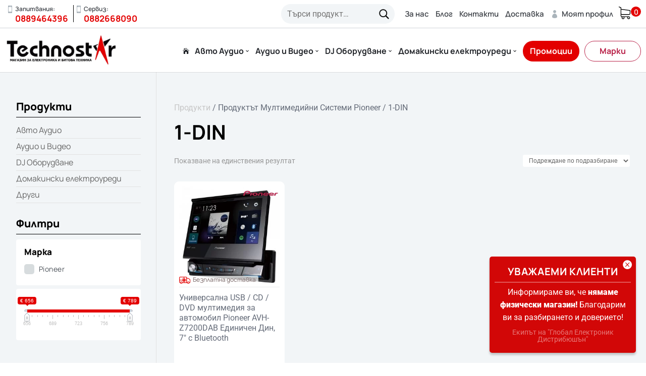

--- FILE ---
content_type: text/css
request_url: https://technostar.bg/wp-content/themes/Child-Technostar/style.css?ver=4.18.1
body_size: -54
content:
/*
 Theme Name:     Technostar Child Theme
 Theme URI:      https://technostar.bg/
 Description:    Technostar Child Theme
 Author:         Alpha Hosting
 Author URI:     https://alfahosting.bg
 Template:       Divi
 Version:        1.0.0
*/
 
@import url("../Divi/style.css");
 
/* =Theme customization starts here
------------------------------------------------------- */


--- FILE ---
content_type: application/javascript
request_url: https://technostar.bg/wp-content/plugins/woocommerce-econt/inc/js/econt.js?ver=1.4.5
body_size: 7752
content:
var $econt_aiaks;

jQuery(document).ready(function(){
//econt checkout and order office autocomplete

//econt checkout and order office autocompleteselect2
jQuery("#econt_offices, #woocommerce_econt_shipping_method_office_code, #econt_sender_offices").select2({
  language: {
    inputTooShort: function () {
      return econt_php_vars.selectStartTypingText;
    },
    noResults: function(){
      return econt_php_vars.selectNRFText;
    },
    searching: function(){
      return econt_php_vars.selectSearchOfficeText;
    },
    errorLoading:function(){
      return econt_php_vars.selectSearchOfficeText;
    },
  }
});

//fix a bug which shrinks the width with some WP themes
if(econt_php_vars.isCheckout){
  setTimeout(function(){
    jQuery(".select2-container").css("width", "100%");
  }, 500);
}

jQuery('#econt_offices_town, #woocommerce_econt_shipping_method_office_town, #econt_sender_offices_town').select2({
  language: {
  inputTooShort: function () {
    return econt_php_vars.selectSelectResultsText;
  },
  noResults: function(){
    return econt_php_vars.selectNRFText;
  },
  searching: function(){
    return econt_php_vars.selectSearchPlaceText;
  },
  errorLoading:function(){
      return econt_php_vars.selectSearchPlaceText;
    },
},
  minimumInputLength: 2,
  ajax: {
    url: ajaxurl,
    dataType: 'json',
    data: function (params) {
    //console.log('params', params);
    var queryParameters = {
      city: params.term,
      action:'econt_handle_ajax', 
    }

    return queryParameters;
    },
    processResults: function (data) {
      return {
        results: data
      };
    },
    cache: true,
  },
  
});

jQuery('#econt_offices_town, #woocommerce_econt_shipping_method_office_town, #econt_sender_offices_town').on('select2:select', function (e) {
    jQuery('#econtLoader').show();
    var data = e.params.data;
    jQuery('#econt_offices_postcode, #woocommerce_econt_shipping_method_office_postcode, #econt_sender_offices_postcode').prop('value', data.post_code);
    jQuery('#econt_office_locator, #econt_offices_field, #econt_sender_offices_field').slideDown();

    jQuery.ajax({
      url: ajaxurl,
      dataType: "json",
      data: {

      action:'econt_handle_ajax', 
      office_city_id: data.city_id, 
      delivery_type: 'to_office'
      },
      success: function( data ) {
        jQuery('#econtLoader').hide();
        jQuery('#econt_offices, #woocommerce_econt_shipping_method_office_code, #econt_sender_offices').empty();
        jQuery.each(data, function(key, value) {

          var newOption = new Option(value.value + ' [о.к.:' + value.id + ']', value.id, false, false);
          jQuery('#econt_offices, #woocommerce_econt_shipping_method_office_code, #econt_sender_offices').append(newOption).trigger('change');

        });
        
        if(econt_php_vars.isCheckout){ //if we are in checkout not in admin panel
          jQuery(".select2-container").css("width", "100%"); //fix a bug which shrinks the width with some WP themes
          calculate_loading(); //calculate loading cost for shipping to office
        }
      }
    });

});

//end of econt checkout and order office autocomplete

//econt checkout and order machine autocomplete

jQuery("#econt_machines, #woocommerce_econt_shipping_method_machine_machine").select2({
  language: {
    inputTooShort: function () {
      return econt_php_vars.selectStartTypingText;
    },
    noResults: function(){
      return econt_php_vars.selectNRFText;
    },
    searching: function(){
      return econt_php_vars.selectSearchAPSText;
    },
    errorLoading:function(){
      return econt_php_vars.selectSearchAPSText;
    },
  }
});

jQuery('#econt_machines_town, #woocommerce_econt_shipping_method_machine_town').select2({
  language: {
  // You can find all of the options in the language files provided in the
  // build. They all must be functions that return the string that should be
  // displayed.
  inputTooShort: function () {
      return econt_php_vars.selectSelectResultsText;
    },
    noResults: function(){
      return econt_php_vars.selectNRFText;
    },
    searching: function(){
      return econt_php_vars.selectSearchPlaceText;
    },
    errorLoading:function(){
      return econt_php_vars.selectSearchPlaceText;
    },
  },
  minimumInputLength: 2,
  ajax: {
    url: ajaxurl,
    dataType: 'json',
    data: function (params) {
    //console.log('params', params);
    var queryParameters = {
      //q: params.q,
      city: params.term,
      action:'econt_handle_ajax', 
    }

    return queryParameters;
    },
    processResults: function (data) {
      // Transforms the top-level key of the response object from 'items' to 'results'
      //console.log('data', data);
      return {
        results: data
        //results: [{"text":"Sofia","id":"41"},{"text":"Varna","id":"26382"}]
      };
    },
    cache: true,
  },
  
});

jQuery('#econt_machines_town, #woocommerce_econt_shipping_method_machine_town').on('select2:select', function (e) {
    jQuery('#econtLoader').show();
    var data = e.params.data;
    jQuery('#econt_machines_postcode, #woocommerce_econt_shipping_method_machine_postcode').prop('value', data.post_code);
    jQuery('#econt_machines_field').slideDown();

    jQuery.ajax({
      url: ajaxurl,
      dataType: "json",
      data: {

      action:'econt_handle_ajax', 
      machine_city_id: data.city_id, 
      delivery_type: 'to_office'
      },
      success: function( data ) {
        jQuery('#econtLoader').hide();
        jQuery('#econt_machines, #woocommerce_econt_shipping_method_machine_code').empty();
        jQuery.each(data, function(key, value) {

          var newOption = new Option(value.value + ' [о.к.:' + value.id + ']', value.id, false, false);
          jQuery('#econt_machines, #woocommerce_econt_shipping_method_machine_code').append(newOption).trigger('change');

        });
        
        if(econt_php_vars.isCheckout){ //if we are in checkout not in admin panel
          jQuery(".select2-container").css("width", "100%"); //fix a bug which shrinks the width with some WP themes
          calculate_loading(); //calculate loading cost for shipping to office
        }
      }
    });

});
//end of econt checkout and order machine autocomplete


//econt admin settings office autocomplete
jQuery( "#woocommerce_econt_shipping_method_office_town" ).autocomplete({
minLength: 2,
source: function( request, response ) {
jQuery.ajax({
url: ajaxurl,
dataType: "json",
data: {

action:'econt_handle_ajax', 
city: request.term

},
success: function( data ) {
  response(jQuery.map(data, function(item) {
                        return {
                            label:      item.label,
                            value:      item.value,
                            city_id:    item.id,
                            post_code:   item.post_code
                            
                       };
                }));

},


});
},



select: function( event, ui ) {
   
var city_id = ui.item.city_id;
var post_code = ui.item.post_code;


jQuery('#woocommerce_econt_shipping_method_office_postcode').val(post_code);

jQuery.ajax({
url: ajaxurl,
dataType: "json",
data: {

action:'econt_handle_ajax', 
office_city_id: city_id,
delivery_type: 'from_office'

},
success: function( data ) {

 jQuery('#woocommerce_econt_shipping_method_office_office').empty()

//selectValues = { "1": "test 1", "2": "test 2" };
jQuery.each(data, function(key, value) {
    jQuery('#woocommerce_econt_shipping_method_office_office').append(jQuery("<option/>", {
        value: value.id,
        text: value.value
    }));
    
});
jQuery('#woocommerce_econt_shipping_method_office_office').on('change, click', function() {
jQuery('#woocommerce_econt_shipping_method_office_code').val(this.value);

});

}
});

},

});

//econt checkout and order to/from door autocomplete
jQuery('#econt_door_town').select2({
  language: {
  inputTooShort: function () {
    return econt_php_vars.selectSelectResultsText;
  },
  noResults: function(){
    return econt_php_vars.selectNRFText;
  },
  searching: function(){
    return econt_php_vars.selectSearchPlaceText;
  },
  errorLoading:function(){
    return econt_php_vars.selectSearchPlaceText;
  },
},
  minimumInputLength: 2,
  ajax: {
    url: ajaxurl,
    dataType: 'json',
    data: function (params) {
    //console.log('params', params);
    var queryParameters = {
      //q: params.q,
      city: params.term,
      action:'econt_handle_ajax', 
    }

    return queryParameters;
    },
    processResults: function (data) {
      // Transforms the top-level key of the response object from 'items' to 'results'
      //console.log('data', data);
      return {
        results: data
        //results: [{"text":"Sofia","id":"41"},{"text":"Varna","id":"26382"}]
      };
    },
    cache: true,
  },
  
});

jQuery('#econt_door_town').on('select2:select', function (e) {
    econt_city_id = e.params.data.city_id;
    //jQuery('#econt_door_street, #econt_door_quarter').select2('enable');
    jQuery('#econt_door_street_field, #econt_door_quarter_field, #econt_door_street_num_field, #econt_door_street_bl_field, #econt_door_street_vh_field, #econt_door_street_et_field, #econt_door_street_ap_field, #econt_door_other_field, #econt_delivery_days_field, #econt_priority_time_type_field, #econt_priority_time_hour_field').slideDown();
    jQuery('#econt_door_postcode').prop('value', e.params.data.post_code);
    if(econt_php_vars.isCheckout){ //if we are in checkout not in admin panel
      calculate_loading(); //calculate loading cost for shipping to office
    }

    if(econt_php_vars.hideQuarterFields == 1){
      setTimeout(function(){
      jQuery('#econt_door_quarter_field, #econt_door_street_bl_field').hide();
      }, 50);
    }
});


jQuery('#econt_door_street').select2({
  language: {
    // You can find all of the options in the language files provided in the
    // build. They all must be functions that return the string that should be
    // displayed.
    inputTooShort: function () {
      return econt_php_vars.selectSelectResultsText;
    },
    noResults: function(){
      return econt_php_vars.selectNRFText;
    },
    searching: function(){
      return econt_php_vars.selectStreetSearchText;
    },
    errorLoading:function(){
      return econt_php_vars.selectStreetSearchText;
    },
  },
  //containerCssClass: 'mysel-con',
  minimumInputLength: 2,
  ajax: {
    url: ajaxurl,
    dataType: 'json',
    data: function (params) {
    //console.log('params', params);
    var queryParameters = {
      //q: params.q,
      
      action:'econt_handle_ajax',
      door_city_id: econt_city_id,
      door_street_name: params.term,
      type: 'street' 
    }

    return queryParameters;
    },
    processResults: function (data) {
      // Transforms the top-level key of the response object from 'items' to 'results'
      //console.log('data', data);
      return {
        results: data
        //results: [{"text":"Sofia","id":"41"},{"text":"Varna","id":"26382"}]
      };
    },
    cache: true,
  },
  
});


jQuery('#econt_door_quarter').select2({
  language: {
    // You can find all of the options in the language files provided in the
    // build. They all must be functions that return the string that should be
    // displayed.
    inputTooShort: function () {
      return econt_php_vars.selectSelectResultsText;
    },
    noResults: function(){
      return econt_php_vars.selectNRFText;
    },
    searching: function(){
      return econt_php_vars.selectSearchNeighborhoodText;
    },
    errorLoading:function(){
      return econt_php_vars.selectSearchNeighborhoodText;
    },
  },
  minimumInputLength: 2,
  ajax: {
    url: ajaxurl,
    dataType: 'json',
    data: function (params) {
    //console.log('params', params);
    var queryParameters = {
      //q: params.q,
      
      action:'econt_handle_ajax',
      door_city_id: econt_city_id,
      door_quarter_name: params.term,
      type: 'quarter' 
    }

    return queryParameters;
    },
    processResults: function (data) {
      // Transforms the top-level key of the response object from 'items' to 'results'
      //console.log('data', data);
      return {
        results: data
        //results: [{"text":"Sofia","id":"41"},{"text":"Varna","id":"26382"}]
      };
    },
    cache: true,
  },
  
});

//end of econt checkout and order to/from door autocomplete


//hide and show fields in checkout and order

jQuery('#econt_shipping_to').on('change', function () {
    if(this.value == 'DOOR'){

jQuery('.econt_shipping_to_office').hide();
jQuery('.econt_shipping_to_machine').hide();
jQuery("#econt_office_locator").hide();

jQuery('#econt_door_town').empty();
jQuery('#econt_door_postcode').removeAttr('value');
jQuery('#econt_door_street').empty();
jQuery('#econt_door_quarter').empty();
jQuery('#econt_door_street_num').removeAttr('value');
jQuery('#econt_door_street_bl').removeAttr('value');
jQuery('#econt_door_street_vh').removeAttr('value');
jQuery('#econt_door_street_et').removeAttr('value');
jQuery('#econt_door_street_ap').removeAttr('value');
jQuery('#econt_door_other').removeAttr('value');


jQuery('.econt_shipping_to_door').slideToggle();
jQuery('#econt_door_postcode_field, #econt_door_street_field, #econt_door_quarter_field, #econt_door_street_num_field, #econt_door_street_bl_field, #econt_door_street_vh_field, #econt_door_street_et_field, #econt_door_street_ap_field, #econt_door_other_field, #econt_delivery_days_field, #econt_priority_time_type_field, #econt_priority_time_hour_field').hide();

}else if(this.value == 'OFFICE'){ 

jQuery('.econt_shipping_to_door').hide();
jQuery('.econt_shipping_to_machine').hide();
jQuery("#econt_city_courier_field").hide();

jQuery('#econt_offices_town').empty();
jQuery('#econt_offices_postcode').removeAttr('value');
jQuery('#econt_offices').empty();

jQuery('.econt_shipping_to_office').slideToggle();
jQuery('#econt_offices_postcode_field, #econt_offices_field').hide();

} else if(this.value == 'MACHINE'){

jQuery('.econt_shipping_to_door').hide();
jQuery('.econt_shipping_to_office').hide();
jQuery("#econt_city_courier_field").hide();
jQuery("#econt_office_locator").hide();

jQuery('#econt_machines_town').empty();
jQuery('#econt_machines_postcode').removeAttr('value');
jQuery('#econt_machines').empty();

jQuery('.econt_shipping_to_machine').slideToggle();
jQuery('#econt_machines_postcode_field, #econt_machines_field').hide();

} else if(this.value == 0) {

jQuery('.econt_shipping_to_door').hide();
jQuery('.econt_shipping_to_office').hide();
jQuery('.econt_shipping_to_machine').hide();
jQuery("#econt_city_courier_field").hide();
jQuery("#econt_office_locator").hide();

}

jQuery('#button_calculate_loading').val(econt_php_vars.calculateShippingCostText);

});

//admin order details show only the needed field when to/from APS
var receiver_shipping_to = jQuery("#receiver_shipping_to").val();
var sender_door_or_office = jQuery("#sender_door_or_office").val();
if( receiver_shipping_to == 'MACHINE' || sender_door_or_office == 'MACHINE' ){

if( client_cd_agreement == 0 ){

    jQuery('#order_cd').val(0);
    jQuery('#row_order_cd').hide();
}

 jQuery('.not_used_to_aps').hide();
 jQuery('.used_from_aps').hide();
jQuery('.priority_time').hide();
 
 if ( sender_door_or_office == 'MACHINE' && receiver_shipping_to != 'MACHINE' ) {
 
 jQuery('.used_from_aps').slideDown();
 
 if( receiver_shipping_to == 'DOOR' ){
   jQuery('.priority_time').slideDown(); 
 }


 }


}

//hide size under 60cm if not office to office
if ( sender_door_or_office != 'OFFICE' || receiver_shipping_to != 'OFFICE' ) {
    jQuery('#size_under_60cm').hide();
}

jQuery('#sender_door_or_office').on('change', function () {
 if( (this.value == 'DOOR' && receiver_shipping_to != 'MACHINE') || (this.value == 'DOOR2' && receiver_shipping_to != 'MACHINE') || (this.value == 'OFFICE' && receiver_shipping_to != 'MACHINE') ){

jQuery('#order_cd').removeAttr('disabled');
 jQuery('.not_used_to_aps').slideDown();
 jQuery('.used_from_aps').slideDown();
 jQuery('.priority_time').slideDown();
 jQuery('#row_order_cd').slideDown();


 } else if(this.value == 'MACHINE' || receiver_shipping_to == 'MACHINE') {

if( client_cd_agreement == 0 ){

jQuery('#order_cd').val(0);
jQuery('#row_order_cd').hide();
}

 jQuery('.not_used_to_aps').hide();
 jQuery('.used_from_aps').hide();
 jQuery('.priority_time').hide();

 if ( this.value == 'MACHINE' && receiver_shipping_to != 'MACHINE' ) {
 
 jQuery('.used_from_aps').slideDown();
 
 if( receiver_shipping_to == 'DOOR' ){
   Query('.priority_time').slideDown(); 
 }


 }
}
//hide size under 60cm if not office to office
if(this.value != 'OFFICE'){
  jQuery('#size_under_60cm').hide();   
}

if(this.value == 'OFFICE' && receiver_shipping_to == 'OFFICE'){
  jQuery('#size_under_60cm').slideDown();
}

});

var woocommerce_econt_shipping_method_send_from = jQuery('#woocommerce_econt_shipping_method_send_from').val();

jQuery('#woocommerce_econt_shipping_method_send_from').on('change', function () {
if(this.value == 'MACHINE'){
if(jQuery('#woocommerce_econt_shipping_method_cd').val() == 1 && jQuery('#woocommerce_econt_shipping_method_client_cd_num').val() == 0 ){

//alert('Когато изпращате от АПС и активирате услугата плащане при доставка (наложен платеж) е задължително да изпозвате споразумение за събиране на наложен платеж!');
alert(econt_php_vars.apsAlertText2);
jQuery('#woocommerce_econt_shipping_method_send_from').val( woocommerce_econt_shipping_method_send_from );


} else {
    //alert('услуги, които можете да използвате, когато изпращате от АПС са:\n- наложен платеж (когато използвате споразумение за събиране на НП) \n- обратна разписка\n- двупосочна пратка\n- Час за приоритет (когато изпращате до адрес)\n- Преглед\n- Преглед и тест\n- Преглед, тест и избор');
    alert(econt_php_vars.apsAlertText2);
} 

}

});

//jQuery("#woocommerce_econt_shipping_method_refreshdata").prop('value', 'Обнови');
jQuery("#woocommerce_econt_shipping_method_refreshdata").prop('value', econt_php_vars.refreshText);
//econt admin settings refresh econt offices and adresses
jQuery('#woocommerce_econt_shipping_method_refreshdata').click(function(){

    var username  = jQuery("#woocommerce_econt_shipping_method_username").val();
    var password  = jQuery("#woocommerce_econt_shipping_method_password").val();
    var live      = jQuery("#woocommerce_econt_shipping_method_live").val();


jQuery("#woocommerce_econt_shipping_method_refreshdata").prop('value', econt_php_vars.refreshWaitText);
jQuery("#woocommerce_econt_shipping_method_refreshdata").addClass('ui-autocomplete-loading');
    jQuery.ajax({

        url: ajaxurl,
        dataType: "json",
        data:{
        action:'econt_handle_ajax',
        refresh_data: 1
        }, 
        //type: 'post',


        success: function(data){
        jQuery("#woocommerce_econt_shipping_method_refreshdata").removeClass('ui-autocomplete-loading');
        jQuery("#woocommerce_econt_shipping_method_refreshdata").prop('value', data.msg);
   //console.log(data);
            if(data.error === 1){
                alert(data.msg);
            }
        },
    });


});
//end of econt admin settings refresh econt offices and adresses


//start of econt admin sync profile and clients_access
jQuery("#woocommerce_econt_shipping_method_refreshprofile").prop('value', econt_php_vars.refreshText);

//econt admin settings sync econt profile and clients_access
jQuery("#woocommerce_econt_shipping_method_refreshprofile").click(function(){

    var username  = jQuery("#woocommerce_econt_shipping_method_username").val();
    var password  = jQuery("#woocommerce_econt_shipping_method_password").val();
    var live      = jQuery("#woocommerce_econt_shipping_method_live").val();



jQuery("#woocommerce_econt_shipping_method_refreshprofile").prop('value', econt_php_vars.refreshWaitText);
jQuery("#woocommerce_econt_shipping_method_refreshprofile").addClass('ui-autocomplete-loading');
    jQuery.ajax({

        url: ajaxurl,
        dataType: "json",
        data:{
        action:'econt_handle_ajax',
        sync_profile: 1,
        username: username,
        password: password,
        live: live,
        }, 
        //type: 'post',


        success: function(data){
            //console.log('refresh_profile data', data);
        jQuery("#woocommerce_econt_shipping_method_refreshprofile").removeClass('ui-autocomplete-loading');
        jQuery("#woocommerce_econt_shipping_method_refreshprofile").prop('value', data.msg);
   //console.log(data);
            //if(data.indexOf('Error') === -1){
            if(data.error === 0){
                location.reload();
            }else if(data.error === 1){
                alert(data.msg);
            }
        },
    });


});
//end of econt admin sync profile and clients_access


  var form = jQuery('#order_loading_form');

//admin order calculate or create loading
   jQuery("#order_only_calculate_loading").click( function() {

    var data2 = jQuery('#order_loading_form').serialize();
    jQuery('#econtLoader').show();

    jQuery.ajax({

        url: ajaxurl,
        dataType: "json",
        data: data2 + '&action=econt_handle_ajax&action2=only_calculate_loading',
        type: 'POST',
    
        success: function(data){
            //console.log('calc_loading_response', data);
            jQuery('#econtLoader').hide();
            jQuery('#create_loading tr').remove();
            if(data.length !== 0){
                if( data['warning'] ){
                  alert( data['warning'] );
                } else if(data.length === 0) {
                  alert('Възникна грешка. Моля, проверете потребителското име и парола в настройките за доставка с Еконт.');
                } else{
                  var currency_symbol = jQuery.isNumeric(data['customer_shipping_cost']) ? data['currency_symbol'] : '';
                  jQuery('<tr><td>'+econt_php_vars.totalShippingCostText+'</td><td id="total_shipping_cost"><strong>'+data['total_shipping_cost']+data['currency_symbol']+'</strong></td></tr>').appendTo('#create_loading');
                  jQuery('<tr><td>'+econt_php_vars.totalShippingCustomerCostText+'</td><td id="customer_shipping_cost"><strong>'+data['customer_shipping_cost']+currency_symbol+'</strong></td></tr>').appendTo('#create_loading');
                }
            } else {
              alert('Възникна грешка. Моля, проверете потребителското име и парола в настройките за доставка с Еконт.');  
            }

        },
    });
  });

  jQuery("#order_create_loading").click( function() { 
    var $this = jQuery(this);
    $this.prop('disabled', true);
    var data2 = jQuery('#order_loading_form').serialize();
    jQuery('#econtLoader').show();

    jQuery.ajax({

        url: ajaxurl,
        dataType: "json",
        data: data2 + '&action=econt_handle_ajax&action2=create_loading',
        type: 'POST',

        
        success: function(data){
        //console.log('create_loading_response', data);    
        jQuery('#econtLoader').hide();
        jQuery('#create_loading tr').remove();

            if( data['warning'] ){ 
            alert( data['warning'] ); 
            } else if(data.length === 0) {
            alert('Възникна грешка. Моля, проверете потребителското име и парола в настройките за доставка с Еконт.');
            } else { 

                jQuery('<tr><td>'+econt_php_vars.loadingPdfLinkText+'</td><td id="pdf_url"><strong><a href="'+data['pdf_url']+'" target="_blank">'+data['pdf_url']+'</a></strong></td></tr>').appendTo('#create_loading');
            
            
               jQuery('<tr><td>'+econt_php_vars.loadingNumberText+'</td><td id="loading_num"><strong>'+data['loading_num']+'</strong></td></tr>').appendTo('#create_loading');
             
                
                jQuery('<tr><td>'+econt_php_vars.totalShippingCostText+'</td><td id="total_sum"><strong>'+data['total_shipping_cost']+data['currency_symbol']+'</strong></td></tr>').appendTo('#create_loading');
             
                
                jQuery('<tr><td>'+econt_php_vars.totalShippingCustomerCostText+'</td><td id="order_total_sum"><strong>'+data['customer_shipping_cost']+data['currency_symbol']+'</strong></td></tr>').appendTo('#create_loading');
             

                location.reload();
                $this.prop('disabled', false);
            }
        },
    });
  });
//end of admin order calculate or create loading

//jQuery("#econt_offices_town", "#woocommerce_econt_shipping_method_office_town", "#econt_door_town", "#econt_door_street", "#econt_door_quarter").prop("autocomplete","off");

//hide econtLoading div in checkout
jQuery('#econtLoader').hide();

function calculate_loading(loading){

var econt_shipping_to = jQuery("#econt_shipping_to").val();

var payment_method = '';

var receiver_city = '';
var receiver_post_code = '';
var receiver_office_code = '';
var receiver_street = '';
var receiver_quarter = '';
var receiver_street_num = '';
var receiver_street_bl = '';
var receiver_street_vh = '';
var receiver_street_et = '';
var receiver_street_ap = '';
var receiver_street_other = '';
var econt_city_courier = '';
var delivery_day_id = '';
var priority_time_type = '';
var priority_time_hour = '';

if(jQuery('#payment_method_cod').is(':checked')){ 
  payment_method = 'cod'; 
}

if(jQuery('#payment_method_econt_payment').is(':checked')){ 
  payment_method = 'econt_payment'; 
}
//console.log('cod: ' + payment_method_cod);

var pack_count = 1;

var receiver_name = jQuery("#billing_company").val();
var receiver_name_person = jQuery("#billing_first_name").val()+' '+jQuery("#billing_last_name").val();
//receiver_name = (receiver_name.length === 0) ? receiver_name_person : receiver_name;
receiver_name = (receiver_name) ? receiver_name : receiver_name_person;
var receiver_phone_num = jQuery("#billing_phone").val();
var receiver_email = jQuery("#billing_email").val();

if ( econt_shipping_to == 'DOOR' ){

receiver_city =  jQuery("#econt_door_town").val();
receiver_post_code = jQuery("#econt_door_postcode").val();
receiver_street = jQuery("#econt_door_street").val();
receiver_quarter = jQuery("#econt_door_quarter").val();
receiver_street_num = jQuery("#econt_door_street_num").val();
receiver_street_bl = jQuery("#econt_door_street_bl").val();
receiver_street_vh = jQuery("#econt_door_street_vh").val();
receiver_street_et = jQuery("#econt_door_street_et").val();
receiver_street_ap = jQuery("#econt_door_street_ap").val();
receiver_street_other = jQuery("#econt_door_other").val();
econt_city_courier = jQuery("#econt_city_courier").val();
delivery_day_id = jQuery("#econt_delivery_days").val();
priority_time_type = jQuery("#econt_priority_time_type").val();
priority_time_hour = jQuery("#econt_priority_time_hour").val();

}else if (econt_shipping_to == 'OFFICE'){

var receiver_city =  jQuery("#econt_offices_town").val();
var receiver_post_code = jQuery("#econt_offices_postcode").val();
var receiver_office_code = jQuery("#econt_offices").val();

}else if (econt_shipping_to == 'MACHINE'){

var receiver_city =  jQuery("#econt_machines_town").val();
var receiver_post_code = jQuery("#econt_machines_postcode").val();
var receiver_office_code = jQuery("#econt_machines").val();

}

if(receiver_city.length === 0){
  return;
}

if(typeof loading !== 'undefined'){    
    jQuery('#econtLoader').show();
    jQuery('input[type="submit"]').prop('disabled','disabled');
}

jQuery.ajax({

        url: ajaxurl,
        dataType: "json",
        
        data: {
        action: 'econt_handle_ajax',
        action2: 'only_calculate_loading',
        receiver_name: receiver_name,
        receiver_name_person: receiver_name_person,
        receiver_phone_num: receiver_phone_num,
        receiver_email: receiver_email,
        receiver_shipping_to: econt_shipping_to,
        receiver_city: receiver_city,
        receiver_post_code: receiver_post_code,
        receiver_office_code: receiver_office_code,
        receiver_street: receiver_street,
        receiver_quarter: receiver_quarter,
        receiver_street_num: receiver_street_num,
        receiver_street_bl: receiver_street_bl,
        receiver_street_vh: receiver_street_vh,
        receiver_street_et: receiver_street_et,
        receiver_street_ap: receiver_street_ap,
        receiver_street_other: receiver_street_other,
        econt_city_courier: econt_city_courier,
        delivery_day_id: delivery_day_id,
        priority_time_type: priority_time_type,
        priority_time_hour: priority_time_hour,
        pack_count: pack_count,
        payment_method: payment_method,

        },
        type: 'POST',

        success: function(data){
            if(data.length !== 0){
              if(data['warning']){
                alert( data['warning'] );
              } else{
                jQuery("#econt_customer_shipping_cost").prop('value', data['customer_shipping_cost'] );
                jQuery("#econt_total_shipping_cost").prop('value', data['total_shipping_cost'] );
              
                 if(econt_php_vars.incShippingCost == 1){
                  jQuery( 'body' ).trigger( 'update_checkout', ['calculate_loading'] ); //inc shipping cost fee
                  if(jQuery.isNumeric( data['customer_shipping_cost'] ) === false){
                    setTimeout(function(){
                      jQuery('label[for=shipping_method_0_econt_shipping_method]').html(econt_php_vars.shippingMethodTitle + ': <span class="woocommerce-Price-amount amount">' + data['customer_shipping_cost'] + '</span>');
                    }, 1000);
                  }
                }
                if(econt_php_vars.incShippingCost == 0){
                  jQuery('#econt_shipping_expenses').remove();
                  jQuery('.woocommerce-checkout-review-order-table tr:last').after('<tr id="econt_shipping_expenses"><td>'+econt_php_vars.shippingPriceText+'</td><td><strong>'+data['customer_shipping_cost']+data['currency_symbol']+'</strong></td></tr>').appendTo('.woocommerce-checkout-review-order-table');   
                }
              }
            }
            
            if(typeof loading !== 'undefined'){    
                jQuery('#econtLoader').hide();
                jQuery('input[type="submit"]').removeAttr('disabled');
            }

        },


 });

}

    //avtomatizirano kalkulirane na cenata za shipping i nalojen platej
    jQuery("#econt_door_other, #button_calculate_loading, #econt_door_street, #econt_door_quarter").on('click' , function(e){
       //console.log('isCheckout1', econt_php_vars.isCheckout);
       if(econt_php_vars.isCheckout){ //if we are in checkout not in admin panel
        //calculate_loading();
      }

    });

    jQuery("#econt_city_courier, #econt_delivery_days, #econt_priority_time_hour").on('change' , function(e){
      //console.log('isCheckout2', econt_php_vars.isCheckout);
      if(econt_php_vars.isCheckout){ //if we are in checkout not in admin panel
        calculate_loading();
      }

    });

    //preizchislqva cenata za dostavka i NP pri smqna na payment method
    jQuery( 'body' ).on( 'updated_checkout', function() {
      jQuery('input[name="payment_method"]').unbind().change(function(){
        var loading = 'yes';
        calculate_loading(loading);
      });
    });
   
jQuery("#delete_loading").click(function(e){

var loading_num = jQuery("#loading_num").val();
jQuery('#econtLoader').show();

jQuery.ajax({

        url: ajaxurl,
        dataType: "json",
        
        data: {
        action: 'econt_handle_ajax',
        action2: 'delete_loading',
        loading_num: loading_num,

        },
        type: 'POST',

        success: function(data){

          if(data.error === 1){
            alert(data.msg);
          }
        jQuery('#econtLoader').hide();
        location.reload(); 

        },


 });

 });


jQuery("#button_request_of_courier").click(function(e){

window.open('http://ee.econt.com/?target=EeRequestOfCourier&eshop=1', '_blank');

});

//zabranqva promqnata na ofis kod i poshtenski ofis kod v admin nastrojkite na plugina
jQuery('#woocommerce_econt_shipping_method_office_postcode, #woocommerce_econt_shipping_method_office_code, #woocommerce_econt_shipping_method_machine_postcode, #woocommerce_econt_shipping_method_machine_code').prop('readonly', true);

//zatvarq sekciqta "customer fileds" v poruchkata
jQuery('#postcustom').addClass('closed');




function edit_receiver_address(order_id){

var econt_shipping_to = jQuery("#econt_shipping_to").val();
//DOOR
var econt_door_town =  jQuery("#econt_door_town").val();
var econt_door_postcode = jQuery("#econt_door_postcode").val();
var econt_door_street = jQuery("#econt_door_street").val();
var econt_door_quarter = jQuery("#econt_door_quarter").val();
var econt_door_street_num = jQuery("#econt_door_street_num").val();
var econt_door_street_bl = jQuery("#econt_door_street_bl").val();
var econt_door_street_vh = jQuery("#econt_door_street_vh").val();
var econt_door_street_et = jQuery("#econt_door_street_et").val();
var econt_door_street_ap = jQuery("#econt_door_street_ap").val();
var econt_door_other = jQuery("#econt_door_other").val();
//OFFICE
var econt_offices_town =  jQuery("#econt_offices_town").val();
var econt_offices_postcode = jQuery("#econt_offices_postcode").val();
var econt_offices = jQuery("#econt_offices").val();
//MACHINE
var econt_machines_town =  jQuery("#econt_machines_town").val();
var econt_machines_postcode = jQuery("#econt_machines_postcode").val();
var econt_machines = jQuery("#econt_machines").val();

jQuery.ajax({

        url: ajaxurl,
        dataType: "json",
        
        data: {
        action: 'econt_handle_ajax',
        action2: 'edit_receiver_address',
        econt_shipping_to: econt_shipping_to,
        econt_door_town: econt_door_town,
        econt_door_postcode: econt_door_postcode,
        econt_door_street: econt_door_street,
        econt_door_quarter: econt_door_quarter,
        econt_door_street_num: econt_door_street_num,
        econt_door_street_bl: econt_door_street_bl,
        econt_door_street_vh: econt_door_street_vh,
        econt_door_street_et: econt_door_street_et,
        econt_door_street_ap: econt_door_street_ap,
        econt_door_other: econt_door_other,
        econt_offices_town: econt_offices_town,
        econt_offices_postcode: econt_offices_postcode,
        econt_offices: econt_offices,
        econt_machines_town: econt_machines_town,
        econt_machines_postcode: econt_machines_postcode,
        econt_machines: econt_machines,
        order_id: order_id,

        },
        type: 'POST',

        success: function(data){

          if( data['warning'] ){ 
            alert( data['warning'] ); 
          }else{
            location.reload();
          }

        },


 });

}

jQuery("#save_receiver_address").click(function(e){

  edit_receiver_address(order_id);

});

jQuery("a.edit_econt_address").click(function(e){
  e.preventDefault();
  if(loading_is_imported != '1'){ //if loading is imported prevent from editing receiver address
    jQuery('.econt-table').hide();
    jQuery('#econt_edit_receiver_address').slideDown();
  }
});


    var env = jQuery('select[name=woocommerce_econt_shipping_method_live]').val();

    var set_env = function(env){
  
      var html_live = econt_php_vars.htmlLiveText;
      var html_test = econt_php_vars.htmlTestText;

      if( env == 1){

        jQuery("#woocommerce_econt_shipping_method_live_description").html(html_live);

      }else if (env == 0){

        jQuery("#woocommerce_econt_shipping_method_live_description").html(html_test);

      }

    }

    set_env(env);


    jQuery("#woocommerce_econt_shipping_method_live").change(function(){

      var env = jQuery('select[name=woocommerce_econt_shipping_method_live]').val();

      set_env(env);

    });

  function disableAutofill() {    
    jQuery.each([ 'econt_offices_town', 'econt_machines_town', 'econt_door_town', 'econt_door_street', 'econt_door_quarter', 'econt_door_street_num', 'econt_door_street_bl', 'econt_door_street_vh', 'econt_door_street_et', 'econt_door_street_ap', 'econt_door_other' ], function( index, value ){  
      //jQuery("input[name='"+ value +"']").prop("autocomplete", "new-username");
      jQuery("input[name='"+ value +"']").prop("autocomplete", "disabled");  //dissable, off or false
    });
  }

  setTimeout(function(){
    disableAutofill();
  }, 500);

  function receiveMessage(event) {
    if (event.origin !== econt_php_vars.office_locator_domain)
      return;

    message_array = event.data.split('||');
    jQuery("#econt_offices").val(message_array[0]).trigger('change');
    jQuery.colorbox.close();
  }

  if (window.addEventListener) {
    window.addEventListener('message', receiveMessage, false);
  } else if (window.attachEvent) {
    window.attachEvent('onmessage', receiveMessage);
  }

  if (jQuery('#econt_offices_town').val()) {
    url = econt_php_vars.office_locator + '&address=' + jQuery('#econt_offices_town').val();
  } else {
    url = econt_php_vars.office_locator;
  }
    
  jQuery('#econt_offices_town').change(function () {

    if (jQuery('#econt_offices_town').val()) {
      url = econt_php_vars.office_locator + '&address=' + jQuery('#econt_offices_town').val();
    } else {
      url = econt_php_vars.office_locator;
    }

  });

  jQuery( '#econt_office_locator' ).on('click', function(e) {
  //console.log('#econt_office_locator clicked');
    jQuery.colorbox({
      overlayClose: true,
      href : url,
      iframe : true,
      opacity: 0.5,
      width  : '99%',
      height : '99%'
    });
    jQuery(window).resize(function(){
      jQuery.colorbox.resize({
        width: '99%',
        height: '99%'
      });
    });
  });

  if( econt_php_vars.isCart && econt_php_vars.hideCardShippingDescr == 1 ){
    jQuery('.woocommerce-shipping-destination').css('display', 'none');
  }

  jQuery('#econt_door_town_field, #econt_offices_town_field, #econt_machines_town_field').tooltipster({
      theme: 'tooltipster-borderless',
      content: econt_php_vars.tooltipTownText,
      trigger: 'hover',
      //timer: 5000,
      maxWidth: jQuery(window).width()*0.85,
      functionPosition: function(instance, helper, position){
          //position.coord.top += 10;
          position.coord.left += jQuery(window).width()*0.04;
          return position;
      },
  });

jQuery('#econt_door_quarter_field').tooltipster({
    theme: 'tooltipster-borderless',
    content: econt_php_vars.tooltipQuarterText,
    trigger: 'hover',
    //timer: 5000,
    maxWidth: jQuery(window).width()*0.85,
    functionPosition: function(instance, helper, position){
        //position.coord.top += 10;
        position.coord.left += jQuery(window).width()*0.05;
        return position;
    },
});

jQuery('#econt_door_street_field').tooltipster({
    theme: 'tooltipster-borderless',
    content: econt_php_vars.tooltipStreetText,
    trigger: 'hover',
    //timer: 5000,
    maxWidth: jQuery(window).width()*0.85,
    functionPosition: function(instance, helper, position){
        //position.coord.top += 10;
        position.coord.left += jQuery(window).width()*0.05;
        return position;
    },
});

jQuery('form.checkout').on('change','input[name^=cart]',function() {
  setTimeout(function(){
    var loading = 'yes';
    calculate_loading(loading);
  }, 1000);
});

//fix select2 and jQuery >= 3.6 conflict of search field focus
if(econt_php_vars.isCheckout){
  jQuery(document).on('select2:open', () => {
      document.querySelector('.select2-search__field').focus();
  });
}
(function(){
  if(jQuery('#woocommerce_econt_shipping_method_send_tracking_email').val() == '0'){
    jQuery("#woocommerce_econt_shipping_method_tracking_email_from_name").closest('tr').hide();
    jQuery("#woocommerce_econt_shipping_method_tracking_email_from_address").closest('tr').hide();
  }else{
    jQuery("#woocommerce_econt_shipping_method_tracking_email_from_name").closest('tr').show();
    jQuery("#woocommerce_econt_shipping_method_tracking_email_from_address").closest('tr').show();
  }
}());

jQuery('#woocommerce_econt_shipping_method_send_tracking_email').on('change', function () {
  if(this.value == '0'){
    jQuery("#woocommerce_econt_shipping_method_tracking_email_from_name").closest('tr').hide();
    jQuery("#woocommerce_econt_shipping_method_tracking_email_from_address").closest('tr').hide();
  }else{
    jQuery("#woocommerce_econt_shipping_method_tracking_email_from_name").closest('tr').show();
    jQuery("#woocommerce_econt_shipping_method_tracking_email_from_address").closest('tr').show();
  }
});


//fast create loading
jQuery(".econt_fast_create_loading").on('click' , function(e){
  //console.log('econt_fast_create_loading', e);
  var href = jQuery(this).attr('href');
  console.log(href);

  if( href.indexOf("http://") != 0 && href.indexOf("https://") != 0 ){
    //console.log("The link doesn't have http or https.");
    var $this = jQuery(this);
    $this.prop('disabled', true);
    e.preventDefault();

    jQuery('#econtLoader').show();

    jQuery.ajax({

        url: ajaxurl,
        dataType: "json",
        data: {
                action: 'econt_handle_ajax',
                action2: 'create_loading',
                action3: 'fast',
                order_id: href,
        },
        type: 'POST',

        
        success: function(data){
        //console.log('create_loading_response', data);    
        jQuery('#econtLoader').hide();
            if( data['warning'] ){ 
            alert( data['warning'] ); 
            } else if(data.length === 0) {
            alert('Възникна грешка. Моля, проверете потребителското име и парола в настройките за доставка с Еконт.');
            } else {
              $this.attr("href", data['pdf_url']);
              $this.attr("target", '__blank');
              $this.text(data['loading_num']);
              $this.prop('disabled', false);

              jQuery($this).after(' <a href="" onclick="$econt_aiaks(\'loading_tracking\', ' + data['loading_num'] + ');return false;" target="_blank">' + econt_php_vars.trackingTxt + '</a><div id="econtLoader" style="display:none;"></div><!-- loading spinner -->');

            }
        },
    });

  }else{
    window.open(href, '__blank');
  }

});
//end of fast create loading

//calculate shipping cost on updated_cart_totals event
jQuery('body').on('update_checkout', function(event, trigerring){
    if(econt_php_vars.isCheckout){
      var econt_door_town =  jQuery("#econt_door_town").val();
      var econt_door_postcode = jQuery("#econt_door_postcode").val();
      var econt_offices_town =  jQuery("#econt_offices_town").val();
      var econt_offices_postcode = jQuery("#econt_offices_postcode").val();
      var econt_machines_town =  jQuery("#econt_machines_town").val();
      var econt_machines_postcode = jQuery("#econt_machines_postcode").val();
      if((econt_door_town && econt_door_postcode) || (econt_offices_town && econt_offices_postcode) || (econt_machines_town && econt_machines_postcode) ){
        if(trigerring != 'calculate_loading'){
          calculate_loading(); //calculate loading cost
        }
      }
    }
});
//end of calculate shipping cost on updated_cart_totals event

//tracking colorbox modal 
$econt_aiaks = function econt_aiaks(action, loading_num){
  jQuery('#econtLoader').show();
  console.log('action', action);
  console.log('loading_num', loading_num);
  jQuery.ajax({

        url: ajaxurl,
        dataType: "json",
        
        data: {
        action: 'econt_handle_ajax',
        action2: action,
        loading_num: loading_num,

        },
        type: 'POST',

        success: function(data){
        jQuery('#econtLoader').hide();
console.log(data);
          var result = jQuery.param(data);
            jQuery.colorbox({
              opacity:"0.6", 
              width: "600", 
              height: "500", 
              href: data.url + '?' + result,
            });
        },


  });
}
//end of tracking colorbox modal


//hide and show Checkout fields 
if(econt_php_vars.isCheckout){
  jQuery( function() {

    // woocommerce_params is required to continue, ensure the object exists
    if ( typeof woocommerce_params === 'undefined' ) {
      return false;
    }

    jQuery(document).on( 'change', '#shipping_method input[type="radio"]', function() {
      econtCheckoutFieldsShowHide(this.value);
    });

    //for MrejaNet change of shipping methods (Econt and Speedy) snippet
    jQuery('input[name=mrejanet_shipping_method]').on('change', function(){
      econtCheckoutFieldsShowHide(this.value);
    });

    jQuery( 'body' ).on( 'updated_checkout', function() {
      var shipping_method_radio = jQuery('#shipping_method input[type="radio"]:checked').val();
      var shipping_method_hidden = jQuery('#shipping_method input[type="hidden"]').val();
      if(typeof shipping_method_radio === 'undefined'){
        econtCheckoutFieldsShowHide(shipping_method_hidden);
      }else{
        econtCheckoutFieldsShowHide(shipping_method_radio);
      }
    });

    function econtCheckoutFieldsShowHide(shipping_method_name){
      jQuery('.econt_dynamic_fields').toggleClass('econt_hide', shipping_method_name == 'econt_shipping_method');
      jQuery('#econt_custom_checkout_field').toggleClass('econt_hide', shipping_method_name != 'econt_shipping_method');
    }

  });
}
//end of show and hide Checout fields

//set priority time
jQuery('#econt_priority_time_type').on('change', function () {
 
  var hour = jQuery('#econt_priority_time_hour').val();

  var html = '<option value="10">10</option>';
  html += '<option value="11">11</option>';
  html += '<option value="12">12</option>';
  html += '<option value="13">13</option>';
  html += '<option value="14">14</option>';
  html += '<option value="15">15</option>';
  html += '<option value="16">16</option>';
  html += '<option value="17">17</option>';

  if(this.value == 'BEFORE'){
    html += '<option value="18">18</option>';
  } else if (this.value == 'IN') {
    html = '<option value="9">9</option>' + html + '<option value="18">18</option>';
  } else if (this.value == 'AFTER') {
    html = '<option value="9">9</option>' + html;
  }

  jQuery('#econt_priority_time_hour').html('<option value="">' + econt_php_vars.pleaseSelectText +'</option>' + html);

  if( jQuery("#econt_priority_time_hour option[value='" + hour + "']").length > 0 ) {
    jQuery('#econt_priority_time_hour').val(hour).attr('selected', 'selected');
  }

});

//



});




 

--- FILE ---
content_type: application/javascript
request_url: https://technostar.bg/wp-content/plugins/divi-bodycommerce/js/add-to-cart-ajax.min.js?ver=6.8.2
body_size: 1412
content:
jQuery(function($){if($(".bodycommerce-minicart").prependTo(".shop-cart"),$(".post-type-archive-product").on("click",".quantity input",function(){return!1}),$(".archive").on("change input",".quantity .qty",function(){var a=$(this).parents(".product").find(".add_to_cart_button, .ajax_add_to_cart");a.data("quantity",$(this).val()),a.attr("href","?add-to-cart="+a.attr("data-product_id")+"&quantity="+$(this).val())}),$(".input-text.qty.text").bind("keyup mouseup",function(){var a=$(this).val();$(".product_quantity").val(a)}),"undefined"==typeof wc_add_to_cart_params)return!1;$(".ajax_add_to_cart").removeClass("add_to_cart_button"),$(document).on("click",".ajax_add_to_cart",function(g){g.preventDefault(),g.stopPropagation();var a=$(this),i=a.closest("form.cart").serializeArray();if($(".db_atc_notify_txt").length){var j=$(".db_atc_notify_txt").val(),k=$(".db_atc_notify_txt_time").val(),l=$(".db_atc_notify_bg_color").val(),m=$(".db_atc_notify_text_color").val(),r=a.text();a.attr("style","color:"+m+" !important; background-color:"+l+" !important;"),a.text(j),a.addClass("active"),setTimeout(function(){a.text(r),a.removeClass("active"),a.removeAttr("style")},k)}var h=$(this).closest(".grouped_form"),d=$(this).closest(".variations_form");$(".ajaxerrors").remove();var n={},o=!0;(variations=d.find("select[name^=attribute]")).length||(variations=d.find("[name^=attribute]:checked")),variations.length||(variations=d.find("input[name^=attribute]"));var s=bc_add_to_cart_params.ajax_error_text;if(variations.each(function(){var c,d,a=$(this),b=a.attr("name"),e=a.val();a.removeClass("error"),0===e.length?(c=b.lastIndexOf("_"),d=b.substring(c+1),a.addClass("required error").before('<div class="ajaxerrors"><p>'+s+" "+d+"</p></div>"),o=!1):n[b]=e}),!o)return!1;if(!a.is(".ajax_add_to_cart"))return!0;if(a.removeClass("added"),a.addClass("loading"),$(this).parents(".variations_form")[0]){console.log("variation add to cart");var c=d.find("input[name=product_id]").val(),e=d.find("input[name=quantity]").val(),b={action:"bodycommerce_ajax_add_to_cart_woo",product_id:c,quantity:e,variation_id:d.find("input[name=variation_id]").val(),variation:n};console.log(b);var f="yes"}else if($(this).parents(".grouped_form")[0]){console.log("Grouped add to cart");var p=h.find("input[name=add-to-cart]").val(),q={};h.find(".woocommerce-grouped-product-list-item").each(function(){var a=$(this),b=a.attr("id"),c=a.find(".qty").val();q[b]=c});var b={action:"bodycommerce_ajax_add_to_cart_woo_bundle",product_id:p,quantity:"0",grouped_data:q},f="no"}else{console.log("Single add to cart");var c=$(this).parent().find(".product_id").val();void 0===c&&(c=$(".et_pb_db_atc_0 .button").val()),$(this).hasClass("wc-bookings-booking-form-button")&&(c=$(this).parent().find(".wc-booking-product-id").val());var e=$(this).parent().find(".qty").val(),b={action:"bodycommerce_ajax_add_to_cart_woo_single",product_id:c,quantity:e},f="yes"}if($.each(i,function(c,a){"add-to-cart"!=a.name&&(b[a.name]=a.value)}),b.hasOwnProperty("subscribe-to-action-input")&&"no"==b["subscribe-to-action-input"]&&(b["convert_to_sub_"+c]="0"),"yes"==f)return $("body").trigger("adding_to_cart",[a,b]),$.post(wc_add_to_cart_params.ajax_url,b,function(b){if(b){"string"==typeof b&&(b=JSON.parse(b));var c=window.location.toString();if(c=c.replace("add-to-cart","added-to-cart"),b.error&&b.product_url){$(".woocommerce-notices-wrapper").length>0?$(".woocommerce-notices-wrapper").html(b.error_message):$(".et_pb_db_notices").length>0&&$(".et_pb_db_notices").html('<div class="woocommerce-notices-wrapper">'+b.error_message+"</div>"),a.removeClass("loading");return}if("yes"===wc_add_to_cart_params.cart_redirect_after_add){window.location=wc_add_to_cart_params.cart_url;return}a.removeClass("loading");var d=b.fragments;b.cart_hash,d&&$.each(d,function(a){$(a).addClass("updating")}),$(".shop_table.cart, .updating, .cart_totals").fadeTo("400","0.6").block({message:null,overlayCSS:{opacity:.6}}),a.addClass("added"),d&&$.each(d,function(a,b){$(a).replaceWith(b)}),$(".widget_shopping_cart, .updating").stop(!0).css("opacity","1").unblock(),$(".shop_table.cart").load(c+" .shop_table.cart:eq(0) > *",function(){$(".shop_table.cart").stop(!0).css("opacity","1").unblock(),$(document.body).trigger("cart_page_refreshed")}),$("#bodycommerce_added_to_cart_popup").addClass("active"),$(".cart_totals").load(c+" .cart_totals:eq(0) > *",function(){$(".cart_totals").stop(!0).css("opacity","1").unblock()}),$(document).trigger("bodycommerce_atc_completed")}}),!1;jQuery.ajax({url:ajax_object.ajax_url,data:b,type:"POST",dataType:"JSON",beforeSend:function(a){},success:function(a){if(console.log("sucess!"),void 0!==a.error&& !0==a.error)$(".woocommerce-notices-wrapper").length>0?$(".woocommerce-notices-wrapper").html(a.error_message):$(".et_pb_db_notices").length>0&&$(".et_pb_db_notices").html('<div class="woocommerce-notices-wrapper">'+a.error_message+"</div>");else{var b=a.fragments;a.cart_hash,$(".shop_table.cart, .updating, .cart_totals").fadeTo("400","0.6").block({message:null,overlayCSS:{opacity:.6}}),b&&$.each(b,function(a,b){$(a).replaceWith(b)}),$(".widget_shopping_cart, .updating").stop(!0).css("opacity","1").unblock(),$(".shop_table.cart").load(this_page+" .shop_table.cart:eq(0) > *",function(){$(".shop_table.cart").stop(!0).css("opacity","1").unblock(),$(document.body).trigger("cart_page_refreshed")}),$("#bodycommerce_added_to_cart_popup").addClass("active"),$(".cart_totals").load(this_page+" .cart_totals:eq(0) > *",function(){$(".cart_totals").stop(!0).css("opacity","1").unblock()}),$(document).trigger("bodycommerce_atc_completed")}},error:function(a,b){console.log("error!")}})})})